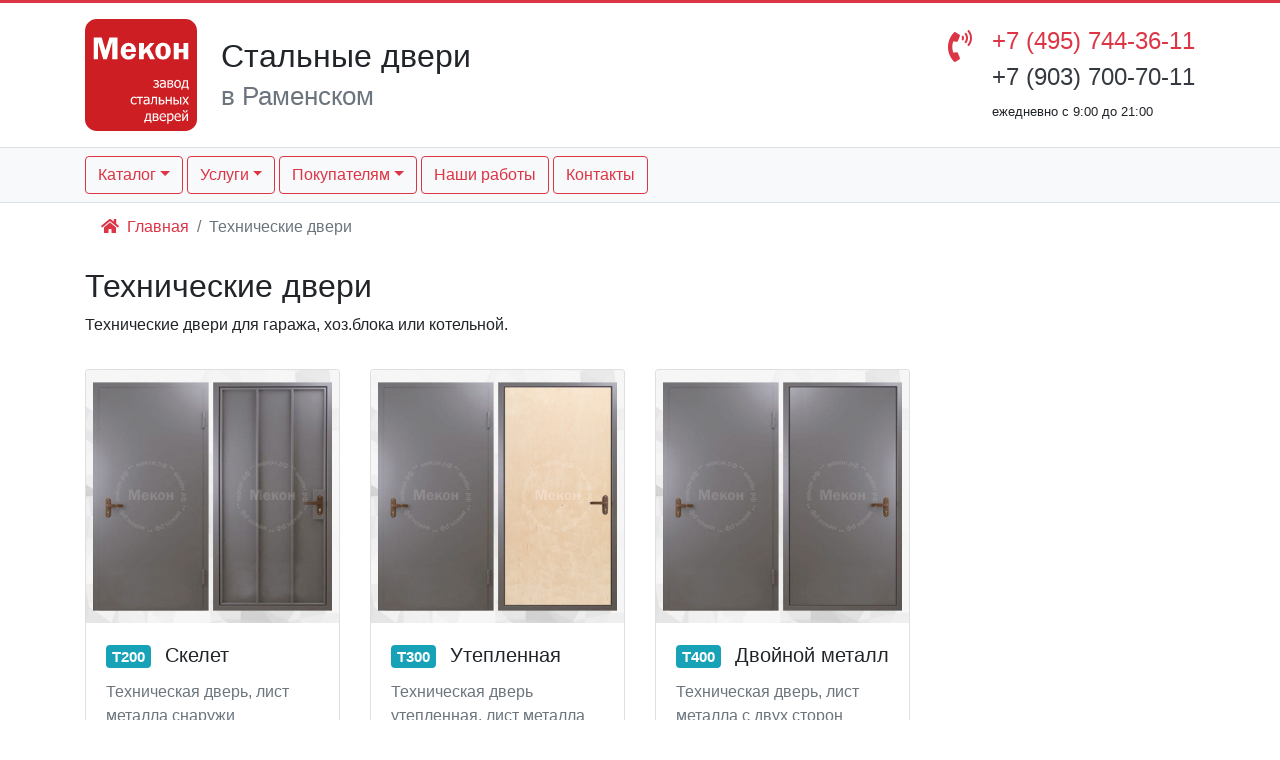

--- FILE ---
content_type: text/html; charset=UTF-8
request_url: https://xn--80akatihikn.xn--e1akege.xn--p1ai/tekhnicheskiye-dveri/
body_size: 4616
content:
<!DOCTYPE html><html lang="ru"><head><title>Технические двери в Раменском от 14900 руб</title><meta name="description" content="Стальные двери от производителя с доставкой и установкой в Раменском. Цена от 14900. Изготовление 24 часа. Бесплатный замер. Гарантия 5 лет." /><meta http-equiv="x-ua-compatible" content="ie=edge" /><meta charset="utf-8" /><meta name="viewport" content="width=device-width, initial-scale=1, shrink-to-fit=no" /><script type="text/javascript" > (function(m,e,t,r,i,k,a){m[i]=m[i]||function(){(m[i].a=m[i].a||[]).push(arguments)}; m[i].l=1*new Date();k=e.createElement(t),a=e.getElementsByTagName(t)[0],k.async=1,k.src=r,a.parentNode.insertBefore(k,a)}) (window, document, "script", "https://mc.yandex.ru/metrika/tag.js", "ym"); ym(62493127, "init", { clickmap:true, trackLinks:true, accurateTrackBounce:true, webvisor:true });</script><noscript><div><img src="https://mc.yandex.ru/watch/62493127" style="position:absolute; left:-9999px;" alt="" /></div></noscript><link rel="icon" href="/favicon.ico" type="image/x-icon" /><link rel="stylesheet" href="/css/style.css" /><link rel="canonical" href="https://xn--80akatihikn.xn--e1akege.xn--p1ai/tekhnicheskiye-dveri/" /><script src="https://smartcaptcha.yandexcloud.net/captcha.js" defer></script></head><body><header class="header"><div class="bg-primary mb-3" style="height: 3px;"></div><div class="container"><div class="row"><div class="col-12 col-sm-6 col-md-8 text-center text-sm-left my-auto"><div class="d-flex flex-column flex-md-row"><div class="my-auto"><a href="/" title="Завод стальных дверей Мекон"><img class="d-inline d-md-none" style="width:7rem" src="/i/mekon.svg" alt="Мекон"><img class="d-none d-md-inline" style="width:7rem" src="/i/zavod-mekon.svg" alt="Завод стальных дверей Мекон"></a></div><div class="my-auto"><p class="ml-md-4 my-3 h2 text-center text-sm-left"><span class="text-nowrap">Стальные двери</span><br /><small class="text-muted text-nowrap">в Раменском</small></p></div></div></div><div class="col-12 col-sm-6 col-md-4 text-center text-sm-right my-auto"><ul class="fa-ul d-inline-block text-left my-auto"><li class="h4"><span class="fa-li fas fa-phone-volume fa-lg text-primary"></span><span class="phoneAllostat"><a class="text-primary text-nowrap" href="tel:+74957443611" onclick="ym(62493127,'reachGoal','phone'); return true;">+7 (495) 744-36-11</a></span></li><li class="h4"><span class="phoneAllostat"><a class="text-dark text-nowrap" href="tel:+79037007011" onclick="ym(62493127,'reachGoal','phone'); return true;">+7 (903) 700-70-11</a></span></li><li><small class="text-body text-nowrap" style="font-size: 0.8rem;">ежедневно с 9:00 до 21:00</small></li></ul></div></div></div></header><nav class="navbar sticky-top navbar-expand-md navbar-light bg-light border-top border-bottom mt-3"><div class="container"><button class="navbar-toggler" type="button" data-toggle="collapse" data-target="#navbarSupportedContent" aria-controls="navbarSupportedContent" aria-expanded="false" aria-label="Toggle navigation"><span class="navbar-toggler-icon"></span></button><div class="collapse navbar-collapse" id="navbarSupportedContent"><ul class="navbar-nav mr-auto"><li class="nav-item dropdown mt-2 mt-md-0"><a class="btn btn-outline-primary btn-block dropdown-toggle" href="#" id="navbarDropdown" role="button" data-toggle="dropdown" aria-haspopup="true" aria-expanded="false">Каталог</a><div class="dropdown-menu" aria-labelledby="navbarDropdown"><a class="dropdown-item" href="/vorota-dlya-garazha/">Ворота для гаража</a><a class="dropdown-item" href="/vorota-dlya-parkinga/">Ворота для паркинга</a><a class="dropdown-item" href="/promyshlennye-vorota/">Промышленные ворота</a><a class="dropdown-item" href="/skladnye-vorota/">Складные ворота</a><a class="dropdown-item" href="/tekhnicheskiye-dveri/">Технические двери</a><a class="dropdown-item" href="/napolnye-lyuki/">Напольные люки</a><a class="dropdown-item" href="/svarnye-kozyrki/">Сварные козырьки</a></div></li><li class="nav-item dropdown ml-0 ml-md-1 mt-1 mt-md-0"><a class="btn btn-outline-primary btn-block dropdown-toggle" href="#" id="navbarDropdown2" role="button" data-toggle="dropdown" aria-haspopup="true" aria-expanded="false">Услуги</a><div class="dropdown-menu" aria-labelledby="navbarDropdown2"><a class="dropdown-item" href="/dostavka/">Доставка</a><a class="dropdown-item" href="/montazh/">Монтаж</a><a class="dropdown-item" href="/rasshireniye-proyema/">Расширение проема</a><a class="dropdown-item" href="/vyvoz-i-utilizatsiya/">Вывоз и утилизация</a></div></li><li class="nav-item dropdown ml-0 ml-md-1 mt-1 mt-md-0"><a class="btn btn-outline-primary btn-block dropdown-toggle" href="#" id="navbarDropdown2" role="button" data-toggle="dropdown" aria-haspopup="true" aria-expanded="false">Покупателям</a><div class="dropdown-menu" aria-labelledby="navbarDropdown2"><a class="dropdown-item" href="/aktsii/">Акции и скидки</a><a class="dropdown-item" href="/oplata/">Условия оплаты</a><a class="dropdown-item" href="/garantiya/">Гарантия</a><a class="dropdown-item" href="/proizvodstvo/">Производство</a></div></li><li class="nav-item ml-0 ml-md-1 my-1 my-md-0"><a class="btn btn-outline-primary btn-block" href="/nashi-raboty/" role="button">Наши работы</a></li><li class="nav-item ml-0 ml-md-1 my-1 my-md-0"><a class="btn btn-outline-primary btn-block" href="/kontakty/" role="button">Контакты</a></li></ul></div></div></nav><div class="container"><nav aria-label="breadcrumb"><ol class="breadcrumb bg-white"><li class="breadcrumb-item"><a href="/"><span class="fas fa-home"></span><span class="pl-2">Главная</span></a></li><li class="breadcrumb-item active" aria-current="page">Технические двери</li></ol></nav></div><section><div class="container"><div class="row"><div class="col"><h2>Технические двери</h2><p>Технические двери для гаража, хоз.блока или котельной.</p></div></div><div class="row"><div class="col-12 col-sm-6 col-md-4 col-lg-3 mt-3"><div class="card h-100"><a href="/tekhnicheskiye-dveri/t200/"><img class="card-img-top img-fluid" src="/i/dveri/t200/main.jpg" alt="Техническая дверь T200 Скелет" title="Техническая дверь T200 Скелет"></a><div class="card-body"><h5 class="card-title"><span class="badge badge-info mr-2">Т200</span> Скелет</h5><p class="card-text text-muted">Техническая дверь, лист металла снаружи</p></div><div class="card-footer"><a href="/tekhnicheskiye-dveri/t200/" class="btn btn-primary btn-sm w-100">Подробнее</a></div></div></div><div class="col-12 col-sm-6 col-md-4 col-lg-3 mt-3"><div class="card h-100"><a href="/tekhnicheskiye-dveri/t300/"><img class="card-img-top img-fluid" src="/i/dveri/t300/main.jpg" alt="Техническая дверь T300 Утепленная" title="Техническая дверь T300 Утепленная"></a><div class="card-body"><h5 class="card-title"><span class="badge badge-info mr-2">Т300</span> Утепленная</h5><p class="card-text text-muted">Техническая дверь утепленная, лист металла снаружи</p></div><div class="card-footer"><a href="/tekhnicheskiye-dveri/t300/" class="btn btn-primary btn-sm w-100">Подробнее</a></div></div></div><div class="col-12 col-sm-6 col-md-4 col-lg-3 mt-3"><div class="card h-100"><a href="/tekhnicheskiye-dveri/t400/"><img class="card-img-top img-fluid" src="/i/dveri/t400/main.jpg" alt="Техническая дверь T400 Двойной металл" title="Техническая дверь T400 Двойной металл"></a><div class="card-body"><h5 class="card-title"><span class="badge badge-info mr-2">Т400</span> Двойной металл</h5><p class="card-text text-muted">Техническая дверь, лист металла с двух сторон</p></div><div class="card-footer"><a href="/tekhnicheskiye-dveri/t400/" class="btn btn-primary btn-sm w-100">Подробнее</a></div></div></div></div></div></section><footer class="bg-light mt-4 border-top"><div class="container"><div class="row"><div class="col-12 col-sm-6 text-center text-sm-left"><ul class="fa-ul d-inline-block text-left"><li class="h4 mt-3"><span class="fa-li fas fa-phone-volume fa-lg text-primary"></span><span class="phoneAllostat"><a class="text-primary text-nowrap" href="tel:+74957443611" onclick="ym(62493127,'reachGoal','phone'); return true;">+7 (495) 744-36-11</a></span></li><li class="h4"><span class="phoneAllostat"><a class="text-dark text-nowrap" href="tel:+79037007011" onclick="ym(62493127,'reachGoal','phone'); return true;">+7 (903) 700-70-11</a></span></li><li class="h6 pt-3"><span class="fa-li fas fa-clock fa-lg text-primary"></span><span class="text-dark">ежедневно с 9:00 до 21:00</span></li></ul></div><div class="col-12 col-sm-6 text-center text-sm-right"><p class="mt-3"><small class="text-muted text-nowrap">&copy; 2016&ndash;2026 <a href="https://мекон.рф/">Мекон</a></small></p></div></div><div class="row"><div class="col-12 mt-3 text-center"><p class="border-top pt-2"><small class="text-muted">Вся информация представленная на сайте, включая информацию о ценах, наличии товаров и их характеристиках, носит исключительно информационный характер и ни при каких условиях не является публичной офертой, определяемой положениями Статьи 437 Гражданского кодекса Российской Федерации.</small></p></div></div></div></footer><div class="modal" id="selgorod"><div class="modal-dialog" role="document"><div class="modal-content"><div class="modal-header bg-success text-white"><h5 class="modal-title"><span class="fas fa-map-marker-alt fa-lg align-middle"></span><span class="pl-3 align-middle">Выберите Ваш город</span></h5><button type="button" class="close" data-dismiss="modal" aria-label="Close"><span aria-hidden="true">&times;</span></button></div><div class="modal-body"><div class="container-fluid"><div class="row"><div class="col-12 col-sm-6"><a href="https://мекон.рф/tekhnicheskiye-dveri/">Москва</a><br /><br /><a href="https://балашиха.мекон.рф/tekhnicheskiye-dveri/">Балашиха</a><br /><a href="https://бронницы.мекон.рф/tekhnicheskiye-dveri/">Бронницы</a><br /><a href="https://власиха.мекон.рф/tekhnicheskiye-dveri/">Власиха</a><br /><a href="https://волоколамск.мекон.рф/tekhnicheskiye-dveri/">Волоколамск</a><br /><a href="https://воскресенск.мекон.рф/tekhnicheskiye-dveri/">Воскресенск</a><br /><a href="https://восход.мекон.рф/tekhnicheskiye-dveri/">Восход</a><br /><a href="https://дзержинский.мекон.рф/tekhnicheskiye-dveri/">Дзержинский</a><br /><a href="https://дмитров.мекон.рф/tekhnicheskiye-dveri/">Дмитров</a><br /><a href="https://долгопрудный.мекон.рф/tekhnicheskiye-dveri/">Долгопрудный</a><br /><a href="https://домодедово.мекон.рф/tekhnicheskiye-dveri/">Домодедово</a><br /><a href="https://дубна.мекон.рф/tekhnicheskiye-dveri/">Дубна</a><br /><a href="https://егорьевск.мекон.рф/tekhnicheskiye-dveri/">Егорьевск</a><br /><a href="https://жуковский.мекон.рф/tekhnicheskiye-dveri/">Жуковский</a><br /><a href="https://зарайск.мекон.рф/tekhnicheskiye-dveri/">Зарайск</a><br /><a href="https://звёздный-городок.мекон.рф/tekhnicheskiye-dveri/">Звёздный городок</a><br /><a href="https://истра.мекон.рф/tekhnicheskiye-dveri/">Истра</a><br /><a href="https://кашира.мекон.рф/tekhnicheskiye-dveri/">Кашира</a><br /><a href="https://клин.мекон.рф/tekhnicheskiye-dveri/">Клин</a><br /><a href="https://коломна.мекон.рф/tekhnicheskiye-dveri/">Коломна</a><br /><a href="https://королёв.мекон.рф/tekhnicheskiye-dveri/">Королёв</a><br /><a href="https://котельники.мекон.рф/tekhnicheskiye-dveri/">Котельники</a><br /><a href="https://красногорск.мекон.рф/tekhnicheskiye-dveri/">Красногорск</a><br /><a href="https://краснознаменск.мекон.рф/tekhnicheskiye-dveri/">Краснознаменск</a><br /><a href="https://видное.мекон.рф/tekhnicheskiye-dveri/">Видное</a><br /><a href="https://лобня.мекон.рф/tekhnicheskiye-dveri/">Лобня</a><br /><a href="https://лосино-петровский.мекон.рф/tekhnicheskiye-dveri/">Лосино-Петровский</a><br /><a href="https://лотошино.мекон.рф/tekhnicheskiye-dveri/">Лотошино</a><br /><a href="https://луховицы.мекон.рф/tekhnicheskiye-dveri/">Луховицы</a></div><div class="col-12 col-sm-6"><a href="https://лыткарино.мекон.рф/tekhnicheskiye-dveri/">Лыткарино</a><br /><a href="https://люберцы.мекон.рф/tekhnicheskiye-dveri/">Люберцы</a><br /><a href="https://можайск.мекон.рф/tekhnicheskiye-dveri/">Можайск</a><br /><a href="https://молодёжный.мекон.рф/tekhnicheskiye-dveri/">Молодёжный</a><br /><a href="https://мытищи.мекон.рф/tekhnicheskiye-dveri/">Мытищи</a><br /><a href="https://наро-фоминск.мекон.рф/tekhnicheskiye-dveri/">Наро-Фоминск</a><br /><a href="https://ногинск.мекон.рф/tekhnicheskiye-dveri/">Ногинск</a><br /><a href="https://одинцово.мекон.рф/tekhnicheskiye-dveri/">Одинцово</a><br /><a href="https://орехово-зуево.мекон.рф/tekhnicheskiye-dveri/">Орехово-Зуево</a><br /><a href="https://павловский-посад.мекон.рф/tekhnicheskiye-dveri/">Павловский Посад</a><br /><a href="https://подольск.мекон.рф/tekhnicheskiye-dveri/">Подольск</a><br /><a href="https://пушкино.мекон.рф/tekhnicheskiye-dveri/">Пушкино</a><br /><a href="https://раменское.мекон.рф/tekhnicheskiye-dveri/">Раменское</a><br /><a href="https://реутов.мекон.рф/tekhnicheskiye-dveri/">Реутов</a><br /><a href="https://руза.мекон.рф/tekhnicheskiye-dveri/">Руза</a><br /><a href="https://сергиев-посад.мекон.рф/tekhnicheskiye-dveri/">Сергиев Посад</a><br /><a href="https://серебряные-пруды.мекон.рф/tekhnicheskiye-dveri/">Серебряные Пруды</a><br /><a href="https://серпухов.мекон.рф/tekhnicheskiye-dveri/">Серпухов</a><br /><a href="https://солнечногорск.мекон.рф/tekhnicheskiye-dveri/">Солнечногорск</a><br /><a href="https://ступино.мекон.рф/tekhnicheskiye-dveri/">Ступино</a><br /><a href="https://талдом.мекон.рф/tekhnicheskiye-dveri/">Талдом</a><br /><a href="https://фрязино.мекон.рф/tekhnicheskiye-dveri/">Фрязино</a><br /><a href="https://химки.мекон.рф/tekhnicheskiye-dveri/">Химки</a><br /><a href="https://черноголовка.мекон.рф/tekhnicheskiye-dveri/">Черноголовка</a><br /><a href="https://чехов.мекон.рф/tekhnicheskiye-dveri/">Чехов</a><br /><a href="https://шатура.мекон.рф/tekhnicheskiye-dveri/">Шатура</a><br /><a href="https://шаховская.мекон.рф/tekhnicheskiye-dveri/">Шаховская</a><br /><a href="https://щёлково.мекон.рф/tekhnicheskiye-dveri/">Щёлково</a><br /><a href="https://электросталь.мекон.рф/tekhnicheskiye-dveri/">Электросталь</a></div></div></div></div><div class="modal-footer flex-column bg-light"><button type="button" class="btn btn-success" data-dismiss="modal">Закрыть</button></div></div></div></div><script type="text/javascript" src="/js/all.js"></script><script type="text/javascript" src="/js/scripts.js"></script></body></html>

--- FILE ---
content_type: image/svg+xml
request_url: https://xn--80akatihikn.xn--e1akege.xn--p1ai/i/zavod-mekon.svg
body_size: 9773
content:
<svg xmlns="http://www.w3.org/2000/svg" viewBox="0 0 146.22 146.22"><defs><style>.a{fill:#cd1e23;}.b{fill:#fff;fill-rule:evenodd;}</style></defs><title>red2</title><rect class="a" width="146.22" height="146.22" rx="15.35"/><path class="b" d="M23.89,52.59l-7-23.31V52.59H11.31V24H21.74l5,17.1L32,24H42.42V52.59H35.69V29.28L28.52,52.59ZM66.69,43H53.09c0,.38,0,.71,0,1a4.53,4.53,0,0,0,1.2,3.42,4,4,0,0,0,2.89,1.16q3.12,0,3.75-3.34l5.66.42Q64.2,53,57,53a10.67,10.67,0,0,1-5.37-1.27A10,10,0,0,1,48,48.07a11.24,11.24,0,0,1-1.44-5.82,11.44,11.44,0,0,1,2.88-8.12,10.16,10.16,0,0,1,14.38-.23q2.92,2.85,2.92,9.13Zm-13.62-3.6h7.5c-.2-2.88-1.39-4.33-3.57-4.33-2.35,0-3.65,1.45-3.93,4.33Zm31.13-.75,7.29,13.91H85L80,43.15l-3.16,3.37v6.07H70.62V31.46h6.26v5.28q0,1.27-.09,3.72a19.56,19.56,0,0,1,1.79-2.18L85,31.46h5.71L84.2,38.68ZM101.79,31a9.39,9.39,0,0,1,7.53,3.16,11.71,11.71,0,0,1,2.7,7.9,11.24,11.24,0,0,1-2.81,7.8A9.55,9.55,0,0,1,101.75,53a9.1,9.1,0,0,1-7.22-3.1A11.62,11.62,0,0,1,91.83,42a12.29,12.29,0,0,1,1.22-5.71,10.08,10.08,0,0,1,3.35-3.79A9.38,9.38,0,0,1,101.79,31ZM102,35.1a3,3,0,0,0-2.66,1.37c-.6.91-.9,2.73-.9,5.44a12.1,12.1,0,0,0,.86,5.36,2.81,2.81,0,0,0,2.67,1.63,3,3,0,0,0,2.56-1.38q1-1.4,1-5.3,0-4.15-.86-5.63A2.87,2.87,0,0,0,102,35.1Zm14,17.49V31.46h6.25v7.63h6.43V31.46h6.26V52.59h-6.26v-9h-6.43v9Z"/><path class="b" d="M96.53,87a2.57,2.57,0,0,1-.36,1.39,2.73,2.73,0,0,1-.92.9,3.89,3.89,0,0,1-1.22.48,5.82,5.82,0,0,1-1.37.16,8.29,8.29,0,0,1-1.83-.19,7.12,7.12,0,0,1-1.71-.6V87.29h.1a4.28,4.28,0,0,0,1.49.87,5.17,5.17,0,0,0,1.79.32,4.15,4.15,0,0,0,.83-.08,2.44,2.44,0,0,0,.75-.26,1.54,1.54,0,0,0,.57-.52,1.38,1.38,0,0,0,.17-.76,1.58,1.58,0,0,0-.19-.84,1.18,1.18,0,0,0-.54-.47,2.3,2.3,0,0,0-.76-.2c-.29,0-.59,0-.9,0H91.28V83.87h.88c.22,0,.49,0,.83,0a2.64,2.64,0,0,0,.79-.13,1.54,1.54,0,0,0,.6-.4,1.35,1.35,0,0,0,.23-.88,1.15,1.15,0,0,0-.2-.69,1.28,1.28,0,0,0-.48-.41,1.94,1.94,0,0,0-.64-.22,4,4,0,0,0-.68-.05A5.27,5.27,0,0,0,91,81.3a3.62,3.62,0,0,0-1.31.68H89.6V80.2a11.23,11.23,0,0,1,1.4-.39,7.34,7.34,0,0,1,1.54-.17,6.93,6.93,0,0,1,1.27.13,4.52,4.52,0,0,1,1.23.44A2.74,2.74,0,0,1,96,81a2.22,2.22,0,0,1,.37,1.28,2.28,2.28,0,0,1-.45,1.41,2.22,2.22,0,0,1-1.2.8v.06a3.09,3.09,0,0,1,1.34.85A2.25,2.25,0,0,1,96.53,87Zm7.19.3V84.58l-1.48.14a8,8,0,0,0-1.45.26,2.59,2.59,0,0,0-1.08.61,1.54,1.54,0,0,0-.43,1.16A1.65,1.65,0,0,0,99.75,88a2,2,0,0,0,1.38.43,2.88,2.88,0,0,0,1.41-.34,5.94,5.94,0,0,0,1.18-.82Zm0,1.37-.54.42a3.74,3.74,0,0,1-.65.42,4,4,0,0,1-.85.35,4.14,4.14,0,0,1-1.14.13,3,3,0,0,1-1.15-.23,3.1,3.1,0,0,1-1-.64,3.16,3.16,0,0,1-.63-1,3.51,3.51,0,0,1-.23-1.25A3.3,3.3,0,0,1,98,85.12,2.89,2.89,0,0,1,99.36,84a6.85,6.85,0,0,1,1.94-.52c.75-.1,1.56-.17,2.42-.22v-.32a2.26,2.26,0,0,0-.17-.94,1.34,1.34,0,0,0-.49-.56,2.18,2.18,0,0,0-.78-.27,7,7,0,0,0-.94-.07,6,6,0,0,0-1.34.18,9.26,9.26,0,0,0-1.54.51h-.1V80.09c.31-.09.74-.18,1.31-.29a9.76,9.76,0,0,1,1.69-.16,8.28,8.28,0,0,1,1.71.16,3.35,3.35,0,0,1,1.24.57,2.48,2.48,0,0,1,.81,1,4.26,4.26,0,0,1,.26,1.57v6.72h-1.66v-1Zm11.68-1.93a2.81,2.81,0,0,1-.27,1.26,2.5,2.5,0,0,1-.75.92,3.36,3.36,0,0,1-1.25.63,6.5,6.5,0,0,1-1.57.17H107.7V79.9h3.61a14.71,14.71,0,0,1,1.58.06,2.76,2.76,0,0,1,1,.34,1.78,1.78,0,0,1,.76.75,2.21,2.21,0,0,1,.25,1.1,2.18,2.18,0,0,1-.39,1.26,2.5,2.5,0,0,1-1,.85l0,.06a2.64,2.64,0,0,1,1.34.82,2.37,2.37,0,0,1,.53,1.59Zm-2.21-4.32a1.41,1.41,0,0,0-.11-.57.84.84,0,0,0-.38-.39,2,2,0,0,0-.7-.19q-.39,0-1.08,0h-1.57v2.66h1.89a5.5,5.5,0,0,0,.86,0,2.09,2.09,0,0,0,.55-.24,1.05,1.05,0,0,0,.42-.47,1.94,1.94,0,0,0,.12-.72Zm.5,4.31a2,2,0,0,0-.14-.8,1.3,1.3,0,0,0-.63-.55,1.91,1.91,0,0,0-.66-.18,8.36,8.36,0,0,0-1,0h-1.94v3.22h1.43a9.65,9.65,0,0,0,1.37-.07A2.08,2.08,0,0,0,113,88a1.45,1.45,0,0,0,.54-.53,1.57,1.57,0,0,0,.16-.77Zm11.53-1.92a5.56,5.56,0,0,1-1.2,3.83A4,4,0,0,1,120.84,90a4,4,0,0,1-3.21-1.4,5.61,5.61,0,0,1-1.18-3.78A5.51,5.51,0,0,1,117.66,81,4.41,4.41,0,0,1,124,81a5.59,5.59,0,0,1,1.2,3.82Zm-1.71,0a4.67,4.67,0,0,0-.69-2.81,2.59,2.59,0,0,0-4,0,5.95,5.95,0,0,0,0,5.6,2.54,2.54,0,0,0,4,0,4.64,4.64,0,0,0,.7-2.81Zm11.82,7.26H133.8V89.69h-6.48v2.37h-1.53V88.3h.65a12.24,12.24,0,0,0,1.36-3.58,20.28,20.28,0,0,0,.53-4.82h6v8.4h1v3.76Zm-2.62-3.76v-7h-2.83a19.2,19.2,0,0,1-.6,4,11.28,11.28,0,0,1-1.22,3ZM64.18,111.65a5.58,5.58,0,0,1-1.86-.31,3.93,3.93,0,0,1-1.45-1,4.3,4.3,0,0,1-.94-1.59,7,7,0,0,1-.33-2.26,6.56,6.56,0,0,1,.34-2.24,5,5,0,0,1,.93-1.58,3.92,3.92,0,0,1,1.45-1,5,5,0,0,1,1.86-.35,5.08,5.08,0,0,1,1.56.23,8.93,8.93,0,0,1,1.34.52V104H67c-.12-.1-.27-.21-.46-.34a6.23,6.23,0,0,0-.67-.4,5.33,5.33,0,0,0-.81-.3,3.21,3.21,0,0,0-.9-.13,2.51,2.51,0,0,0-2.06,1,4.24,4.24,0,0,0-.78,2.74,4.33,4.33,0,0,0,.75,2.7,2.51,2.51,0,0,0,2.09,1,3.67,3.67,0,0,0,1.54-.33A4.82,4.82,0,0,0,67,109h.09v1.85l-.61.28a4.25,4.25,0,0,1-.67.24,7.65,7.65,0,0,1-.76.19,4.07,4.07,0,0,1-.86.07Zm11.61-8.59H72.44v8.37H70.78v-8.37H67.44v-1.44h8.35v1.44Zm6.67,6V106.3l-1.48.15a8.08,8.08,0,0,0-1.45.25,2.6,2.6,0,0,0-1.08.62,1.52,1.52,0,0,0-.43,1.16,1.61,1.61,0,0,0,.47,1.26,2,2,0,0,0,1.38.43,3,3,0,0,0,1.41-.33,6,6,0,0,0,1.18-.83Zm0,1.37-.54.42a3.83,3.83,0,0,1-.65.43,4.63,4.63,0,0,1-.85.35,4.21,4.21,0,0,1-1.14.12,2.78,2.78,0,0,1-1.15-.23,2.94,2.94,0,0,1-1-.64,3.05,3.05,0,0,1-.63-1,3.62,3.62,0,0,1,.2-3,2.91,2.91,0,0,1,1.35-1.14,6.6,6.6,0,0,1,2-.52c.75-.1,1.56-.17,2.42-.22v-.32a2.31,2.31,0,0,0-.17-1,1.31,1.31,0,0,0-.49-.55,1.85,1.85,0,0,0-.78-.27,5.78,5.78,0,0,0-.94-.07,6.62,6.62,0,0,0-1.34.17,9.68,9.68,0,0,0-1.55.51H77.1v-1.67a12.09,12.09,0,0,1,1.31-.29,8.87,8.87,0,0,1,1.69-.16,7.64,7.64,0,0,1,1.71.16,3.12,3.12,0,0,1,1.24.57,2.39,2.39,0,0,1,.8,1.05,4,4,0,0,1,.27,1.56v6.72H82.46v-1.05Zm11.59,1.05H92.4V103H89c0,.48,0,.95-.05,1.4s0,.85,0,1.21q-.06,1.38-.18,2.31a9.6,9.6,0,0,1-.32,1.49,3.44,3.44,0,0,1-.43.9,4.22,4.22,0,0,1-.52.59,2.39,2.39,0,0,1-.64.39,2.13,2.13,0,0,1-.78.13h-.66V110h.36a1.47,1.47,0,0,0,.42-.06.79.79,0,0,0,.36-.23,2.77,2.77,0,0,0,.64-1.5,24.07,24.07,0,0,0,.29-3c0-.48,0-1,.06-1.7s0-1.28.06-1.88h6.48v9.81Zm9.81-3a2.84,2.84,0,0,1-.28,1.29,2.48,2.48,0,0,1-.78.94,3.64,3.64,0,0,1-1.24.63,6.56,6.56,0,0,1-1.69.18H96.43v-9.81h1.66v3.82h1.82a10.69,10.69,0,0,1,1.72.11,3,3,0,0,1,1.21.57,2.26,2.26,0,0,1,.77,1,3.29,3.29,0,0,1,.25,1.31Zm-1.71,0a1.87,1.87,0,0,0-.15-.78,1.2,1.2,0,0,0-.5-.55,1.84,1.84,0,0,0-.84-.26c-.31,0-.76,0-1.35,0H98.09v3.33h1.19a9.58,9.58,0,0,0,1.36-.07,2.26,2.26,0,0,0,.83-.29,1.41,1.41,0,0,0,.52-.54,1.68,1.68,0,0,0,.16-.79Zm11,3h-1.66V107H107.1v4.39h-1.66v-9.81h1.66v4h4.44v-4h1.66v9.81Zm9.66-3a2.84,2.84,0,0,1-.28,1.29,2.48,2.48,0,0,1-.78.94,3.73,3.73,0,0,1-1.24.63,6.64,6.64,0,0,1-1.7.18h-3.29v-9.81h1.66v3.82h1.68a10.69,10.69,0,0,1,1.72.11,3,3,0,0,1,1.21.57,2.33,2.33,0,0,1,.77,1,3.29,3.29,0,0,1,.25,1.31Zm-1.71,0a1.87,1.87,0,0,0-.15-.78,1.2,1.2,0,0,0-.5-.55,1.84,1.84,0,0,0-.84-.26c-.32,0-.77,0-1.35,0h-1.08v3.33h1a9.74,9.74,0,0,0,1.37-.07,2.26,2.26,0,0,0,.83-.29,1.41,1.41,0,0,0,.52-.54,1.68,1.68,0,0,0,.16-.79Zm4.52,3H124v-9.81h1.65v9.81Zm10,0h-2l-2.38-3.69-2.45,3.69H127l3.39-4.86L127,101.62h2l2.37,3.65,2.42-3.65h1.88l-3.38,4.84,3.38,5ZM86.86,135.52H85.33v-2.38H78.85v2.38H77.32v-3.77H78a12.88,12.88,0,0,0,1.36-3.57,21,21,0,0,0,.53-4.83h6v8.4h1v3.77Zm-2.63-3.77v-7H81.4a18.66,18.66,0,0,1-.6,4,11.21,11.21,0,0,1-1.21,3Zm12-1.57a2.73,2.73,0,0,1-.28,1.27,2.76,2.76,0,0,1-.74.92,3.4,3.4,0,0,1-1.26.63,7,7,0,0,1-1.57.16H88.48v-9.81h3.61a14.71,14.71,0,0,1,1.58.06,3,3,0,0,1,1,.34,1.86,1.86,0,0,1,.77.75,2.35,2.35,0,0,1,.24,1.1,2.14,2.14,0,0,1-.39,1.26,2.46,2.46,0,0,1-1,.86l0,.06a2.51,2.51,0,0,1,1.34.82,2.3,2.3,0,0,1,.54,1.58ZM94,125.87a1.28,1.28,0,0,0-.11-.58.78.78,0,0,0-.38-.38,1.78,1.78,0,0,0-.7-.2q-.39,0-1.08,0H90.14v2.66H92a4.41,4.41,0,0,0,.86,0,2,2,0,0,0,.56-.24,1,1,0,0,0,.41-.47,1.92,1.92,0,0,0,.12-.71Zm.51,4.31a1.83,1.83,0,0,0-.15-.81,1.29,1.29,0,0,0-.63-.54,1.68,1.68,0,0,0-.66-.19c-.23,0-.56,0-1,0H90.14v3.23h1.42a9.63,9.63,0,0,0,1.38-.08,2.19,2.19,0,0,0,.84-.28,1.49,1.49,0,0,0,.53-.53,1.55,1.55,0,0,0,.17-.76Zm7.71,3.19a4.92,4.92,0,0,1-3.66-1.32,5.13,5.13,0,0,1-1.29-3.75,5.54,5.54,0,0,1,1.26-3.81,4.18,4.18,0,0,1,3.29-1.41,4.75,4.75,0,0,1,1.62.26,3.19,3.19,0,0,1,1.23.83,3.8,3.8,0,0,1,.81,1.37,6,6,0,0,1,.28,2v.89H98.91a3.65,3.65,0,0,0,.86,2.61,3.17,3.17,0,0,0,2.39.9,4.83,4.83,0,0,0,1.08-.12,4.71,4.71,0,0,0,.94-.32,5.3,5.3,0,0,0,.76-.39,4.23,4.23,0,0,0,.52-.35h.09v1.8l-.72.28a6.1,6.1,0,0,1-.78.27q-.48.14-.87.21a6.81,6.81,0,0,1-1,.06Zm1.94-6.21A4.6,4.6,0,0,0,104,126a2.33,2.33,0,0,0-.4-.82,2,2,0,0,0-.75-.56,2.8,2.8,0,0,0-3.1.58,2.73,2.73,0,0,0-.56.85,3.8,3.8,0,0,0-.25,1.09Zm11.53.84a6,6,0,0,1-1.18,3.9,3.69,3.69,0,0,1-3,1.46,4.66,4.66,0,0,1-1.3-.17,4.83,4.83,0,0,1-1.15-.52v4.11h-1.66V123.35h1.66v1a6.13,6.13,0,0,1,1.37-.93,3.62,3.62,0,0,1,1.64-.37,3.06,3.06,0,0,1,2.65,1.33,6.11,6.11,0,0,1,1,3.59Zm-1.71.18a5.23,5.23,0,0,0-.54-2.61,1.87,1.87,0,0,0-1.75-.93,3.12,3.12,0,0,0-1.36.32,5.41,5.41,0,0,0-1.25.8v5.56a6.08,6.08,0,0,0,1.12.43,4.73,4.73,0,0,0,1.06.11,2.36,2.36,0,0,0,2-.94,4.43,4.43,0,0,0,.72-2.74Zm7.66,5.19a4.88,4.88,0,0,1-3.65-1.32,5.09,5.09,0,0,1-1.3-3.75,5.54,5.54,0,0,1,1.26-3.81,4.18,4.18,0,0,1,3.29-1.41,4.75,4.75,0,0,1,1.62.26,3.19,3.19,0,0,1,1.23.83,3.67,3.67,0,0,1,.81,1.37,6,6,0,0,1,.28,2v.89h-6.82a3.61,3.61,0,0,0,.87,2.61,3.14,3.14,0,0,0,2.39.9,4.81,4.81,0,0,0,1.07-.12,4.71,4.71,0,0,0,.94-.32,5.3,5.3,0,0,0,.76-.39,4.23,4.23,0,0,0,.52-.35H125v1.8l-.72.28a6.6,6.6,0,0,1-.77.27c-.33.09-.62.16-.88.21a6.71,6.71,0,0,1-1,.06Zm1.94-6.21a4.17,4.17,0,0,0-.16-1.14,2.33,2.33,0,0,0-.4-.82,2,2,0,0,0-.75-.56,3.43,3.43,0,0,0-2.25,0,3,3,0,0,0-.85.58,2.73,2.73,0,0,0-.56.85,3.8,3.8,0,0,0-.25,1.09Zm11,6h-1.65v-7.32l-4.59,7.32h-1.52v-9.81h1.66v7.2l4.54-7.2h1.56v9.81Zm-.75-14.38a4.88,4.88,0,0,1-.19,1.37,3.07,3.07,0,0,1-.52,1,2.68,2.68,0,0,1-.9.7,3,3,0,0,1-1.29.23,3.08,3.08,0,0,1-1.26-.24,2.48,2.48,0,0,1-.91-.69,2.9,2.9,0,0,1-.54-1,4.52,4.52,0,0,1-.19-1.36h1.42a3,3,0,0,0,.37,1.69,1.27,1.27,0,0,0,1.11.52,1.29,1.29,0,0,0,1.09-.51,2.87,2.87,0,0,0,.38-1.7Z"/></svg>

--- FILE ---
content_type: application/javascript
request_url: https://xn--80akatihikn.xn--e1akege.xn--p1ai/js/scripts.js
body_size: 14046
content:
function submitForm(){ var name = $("#vz-name").val();var tel = $('#vz-tel').val();var adr = $('#vz-adr').val();var traf = $('#traf').val();var cid = "";ym(62493127, 'getClientID', function(clientID) { cid = clientID; }); $.ajax({ url: '/online/form-vz.php', type: 'POST', data: "name=" + name + "&tel=" + tel + "&adr=" + adr + "&traf=" + traf + "&cid=" + cid + "&ffff=1", beforeSend: function() { }, success: function(result) { if (result == "success"){ $("#modal-body1").html('<h3 class="text-success text-center">Ваша заявка принята!</h6><p class="mt-3">Наш консультант свяжется с Вами в ближайшее время для согласования времени визита мастера.</p>'); $("#modal-footer1").addClass('d-none'); $("#modal-footer2").addClass('d-none'); $("#modal-footer3").removeClass('d-none');ym(62493127,'reachGoal','zamer'); }else{ $("#modal-body1").html('<h3 class="text-danger text-center">Ошибка!</h6><p class="mt-3">Попробуйте отправить заявку снова.</p>'); $("#modal-footer1").addClass('d-none'); $("#modal-footer2").addClass('d-none'); $("#modal-footer3").removeClass('d-none'); } }, error: function() { $("#modal-body1").html('<h3 class="text-danger text-center">Ошибка!</h6><p class="mt-3">Попробуйте отправить заявку снова.</p>'); $("#modal-footer1").addClass('d-none'); $("#modal-footer2").addClass('d-none'); $("#modal-footer3").removeClass('d-none'); } }); }function callback(token) {vt2 = token;}let vt2;function removeTags(str) { if ((str === null) || (str === '')) return false; else str = str.toString(); return str.replace(/(<([^>]+)>)/ig, '');}function submitForm2(){if(vt2 == undefined){}else{var name = $("#zz-name").val();var tel = $('#zz-tel').val();var adr = $('#zz-adr').val();var traf = $('#traf2').val();var vzakaz = $("#vzakaz").val();var cid = "";var evt = $("#zzForm").find('input[name="smart-token"]');var vt = evt.val();ym(62493127, 'getClientID', function(clientID) { cid = clientID; });$.ajax({url: '/online/form-vz.php',type: 'POST',data: "name=" + name + "&tel=" + tel + "&traf=" + traf + "&cid=" + cid + "&adr=" + adr + "&dop=" + vzakaz + "&ffff=2&vt=" + vt2,beforeSend: function() { },success: function(result) {if (result == "success"){$("#modal2-body1").html('<h3 class="text-success text-center">Ваш заказ принят!</h6><p class="mt-3">Наш консультант свяжется с Вами в ближайшее время для согласования деталей заказа и условий оплаты.</p>');$("#modal2-footer1").addClass('d-none');$("#modal2-footer2").addClass('d-none');$("#modal2-footer3").removeClass('d-none');ym(62493127,'reachGoal','zamer');}else{$("#modal2-body1").html('<h3 class="text-danger text-center">Ошибка!</h6><p class="mt-3">Попробуйте отправить заказ снова.</p>');$("#modal2-footer1").addClass('d-none');$("#modal2-footer2").addClass('d-none');$("#modal2-footer3").removeClass('d-none');} },error: function() {$("#modal2-body1").html('<h3 class="text-danger text-center">Ошибка!</h6><p class="mt-3">Попробуйте отправить заказ снова.</p>');$("#modal2-footer1").addClass('d-none');$("#modal2-footer2").addClass('d-none');$("#modal2-footer3").removeClass('d-none');}});} }function submitForm3(){ if(vt2 == undefined){}else{var name = $("#fzvon-name").val();var tel = $('#fzvon-tel').val();var traf = $('#traf3').val();var cid = "";var evt = $("#fzvonForm").find('input[name="smart-token"]');var vt = evt.val();ym(62493127, 'getClientID', function(clientID) { cid = clientID; }); $.ajax({ url: '/online/form-vz.php', type: 'POST', data: "name=" + name + "&tel=" + tel + "&traf=" + traf + "&cid=" + cid + "&ffff=3&vt=" + vt2, beforeSend: function() { }, success: function(result) { if (result == "success"){ $("#modal3-body1").html('<h3 class="text-success text-center">Ваша заявка принята!</h6><p class="mt-3">Наш консультант свяжется с Вами в ближайшее время.</p>'); $("#modal3-footer1").addClass('d-none'); $("#modal3-footer3").removeClass('d-none');ym(62493127,'reachGoal','zamer'); }else{ $("#modal3-body1").html('<h3 class="text-danger text-center">Ошибка!</h6><p class="mt-3">Попробуйте отправить заявку снова.</p>'); $("#modal3-footer1").addClass('d-none'); $("#modal3-footer3").removeClass('d-none'); } }, error: function() { $("#modal3-body1").html('<h3 class="text-danger text-center">Ошибка!</h6><p class="mt-3">Попробуйте отправить заявку снова.</p>'); $("#modal3-footer1").addClass('d-none'); $("#modal3-footer3").removeClass('d-none'); } });}}function myorder(){var vorotaw = $("#itd1").val();var vorotah = $("#itd2").val();var delivery = $('input[type=radio][name=delivery]:checked').val();var vorotadem = $("#itd5").prop("checked");var vorotatype = $("#itd0").val();var cena = $("#itd3").html();var dop = '';switch(vorotatype.charAt(0)) {case 'b':switch(delivery) {case '1':$("#zz-adr-b").addClass('d-none');$("#foz-sostav").html('Стальные ворота <span class="text-uppercase">'+vorotatype+'</span>'+' ('+vorotaw+'х'+vorotah+')');$("#foz-postavka").html('самовывоз');$("#foz-dop").html(dop);$("#foz-cena").html(cena);$("#vzakaz").val('Самовывоз ' + vorotatype + ' ('+vorotaw+'х'+vorotah+') ' + dop + ' [' + cena + ']');$("#zzinfotxt").html('<hr class="bg-success" />');$("#myorderwin").modal('show');break;case '2':$("#zz-adr-b").removeClass('d-none');$("#foz-sostav").html('Стальные ворота <span class="text-uppercase">'+vorotatype+'</span>'+' ('+vorotaw+'х'+vorotah+')');$("#foz-postavka").html('доставка');$("#foz-dop").html(dop);$("#foz-cena").html(cena);$("#vzakaz").val('Доставка ' + vorotatype + ' ('+vorotaw+'х'+vorotah+') ' + dop + ' [' + cena + ']');$("#zzinfotxt").html('<hr class="bg-success" />');$("#myorderwin").modal('show');break;case '3':$("#zz-adr-b").removeClass('d-none');$("#foz-sostav").html('Стальные ворота <span class="text-uppercase">'+vorotatype+'</span>'+' ('+vorotaw+'х'+vorotah+')');$("#foz-postavka").html('доставка и монтаж');if(vorotadem){dop += ' + демонтаж'}$("#foz-dop").html(dop);$("#foz-cena").html(cena);$("#vzakaz").val('Доставка и монтаж ' +vorotatype + ' ('+vorotaw+'х'+vorotah+') ' + dop + ' [' + cena + ']');$("#zzinfotxt").html('<hr class="bg-success" />');$("#myorderwin").modal('show');break;}break;case 't':switch(delivery) {case '1':$("#zz-adr-b").addClass('d-none');$("#foz-sostav").html('Стальная дверь <span class="text-uppercase">'+vorotatype+'</span>'+' ('+vorotaw+'х'+vorotah+')');$("#foz-postavka").html('самовывоз');$("#foz-dop").html(dop);$("#foz-cena").html(cena);$("#vzakaz").val('Самовывоз ' + vorotatype + ' ('+vorotaw+'х'+vorotah+') ' + dop + ' [' + cena + ']');$("#zzinfotxt").html('<hr class="bg-success" />');$("#myorderwin").modal('show');break;case '2':$("#zz-adr-b").removeClass('d-none');$("#foz-sostav").html('Стальная дверь <span class="text-uppercase">'+vorotatype+'</span>'+' ('+vorotaw+'х'+vorotah+')');$("#foz-postavka").html('доставка');$("#foz-dop").html(dop);$("#foz-cena").html(cena);$("#vzakaz").val('Доставка ' + vorotatype + ' ('+vorotaw+'х'+vorotah+') ' + dop + ' [' + cena + ']');$("#zzinfotxt").html('<hr class="bg-success" />');$("#myorderwin").modal('show');break;case '3':$("#zz-adr-b").removeClass('d-none');$("#foz-sostav").html('Стальная дверь <span class="text-uppercase">'+vorotatype+'</span>'+' ('+vorotaw+'х'+vorotah+')');$("#foz-postavka").html('доставка и монтаж');if(vorotadem){dop += ' + демонтаж'}$("#foz-dop").html(dop);$("#foz-cena").html(cena);$("#vzakaz").val('Доставка и монтаж ' +vorotatype + ' ('+vorotaw+'х'+vorotah+') ' + dop + ' [' + cena + ']');$("#zzinfotxt").html('<hr class="bg-success" />');$("#myorderwin").modal('show');break;}break;}}function vorota(){var vorotaw = $("#itd1").val();var vorotah = $("#itd2").val();var delivery = $('input[type=radio][name=delivery]:checked').val();var vorotadem = $("#itd5").prop("checked");var testw = 0;var testh = 0;var testdelivery = 0;var vorotatype = $("#itd0").val();switch(vorotatype.charAt(0)) { case 'b':if ($.isNumeric(vorotaw) && (vorotaw<5001) && (vorotaw>999)) { $("#itd1").removeClass("is-invalid"); $("#itd1err").addClass("d-none"); testw = 1; }else{ $("#itd1").addClass("is-invalid"); $("#itd1err").removeClass("d-none"); $("#itd3").html(' '); testw = 0; }if ($.isNumeric(vorotah) && (vorotah<5001) && (vorotah>999)) { $("#itd2").removeClass("is-invalid"); $("#itd2err").addClass("d-none"); testh = 1; }else{ $("#itd2").addClass("is-invalid"); $("#itd2err").removeClass("d-none"); $("#itd3").html(' '); testh = 0; }if ($.isNumeric(delivery) && (delivery<4) && (delivery>0)) { testdelivery = 1;}else{ alert('Ошибка!'); $('#itd4-1').click(); testdelivery = 0; }if(delivery != 3){ if(vorotadem == 1){ $('#itd4-3').click(); delivery = 3; } } if (testw) { if (testh) { if (testdelivery) { $.ajax({ url: '/online/v.php', type: 'POST', dataType: 'json', data: "w=" + vorotaw + "&h=" + vorotah + "&d=" + delivery + "&dem=" + vorotadem + "&t=" + vorotatype, beforeSend: function() { }, success: function(result) { if (result){ $("#itd3").html(result.p); $("#nz-itd4-2").html(result.d); $("#nz-itd4-3").html(result.m); $("#itd3b").html(result.p2); }else{ alert('Ошибка!'); } }, error: function() { } }); } } } break; case 't':if ($.isNumeric(vorotaw) && (vorotaw<1501) && (vorotaw>499)) { $("#itd1").removeClass("is-invalid"); $("#itd1err").addClass("d-none"); testw = 1; }else{ $("#itd1").addClass("is-invalid"); $("#itd1err").removeClass("d-none"); $("#itd3").html(' '); testw = 0; }if ($.isNumeric(vorotah) && (vorotah<2501) && (vorotah>499)) { $("#itd2").removeClass("is-invalid"); $("#itd2err").addClass("d-none"); testh = 1; }else{ $("#itd2").addClass("is-invalid"); $("#itd2err").removeClass("d-none"); $("#itd3").html(' '); testh = 0; }if ($.isNumeric(delivery) && (delivery<4) && (delivery>0)) { testdelivery = 1;}else{ alert('Ошибка!'); $('#itd4-1').click(); testdelivery = 0; }if(delivery != 3){ if(vorotadem == 1){ $('#itd4-3').click(); delivery = 3; } } if (testw) { if (testh) { if (testdelivery) { $.ajax({ url: '/online/d.php', type: 'POST', dataType: 'json', data: "w=" + vorotaw + "&h=" + vorotah + "&d=" + delivery + "&dem=" + vorotadem + "&t=" + vorotatype, beforeSend: function() { }, success: function(result) { if (result){ $("#itd3").html(result.p); $("label[for='itd4-2']").html(result.d); $("label[for='itd4-3']").html(result.m); $("#itd3b").html(result.p2); }else{ alert('Ошибка!'); } }, error: function() { } }); } } } break; case 'h':if ($.isNumeric(vorotaw) && (vorotaw<1201) && (vorotaw>599)) { $("#itd1").removeClass("is-invalid"); $("#itd1err").addClass("d-none"); testw = 1; }else{ $("#itd1").addClass("is-invalid"); $("#itd1err").removeClass("d-none"); $("#itd3").html(' '); testw = 0; }if ($.isNumeric(vorotah) && (vorotah<1501) && (vorotah>399)) { $("#itd2").removeClass("is-invalid"); $("#itd2err").addClass("d-none"); testh = 1; }else{ $("#itd2").addClass("is-invalid"); $("#itd2err").removeClass("d-none"); $("#itd3").html(' '); testh = 0; }if ($.isNumeric(delivery) && (delivery<4) && (delivery>0)) { testdelivery = 1;}else{ alert('Ошибка!'); $('#itd4-1').click(); testdelivery = 0; } if(delivery != 3){ if(vorotadem == 1){ $('#itd4-3').click(); delivery = 3; } }if (testw) { if (testh) { if (testdelivery) { $.ajax({ url: '/online/l.php', type: 'POST', dataType: 'json', data: "w=" + vorotaw + "&h=" + vorotah + "&d=" + delivery + "&dem=" + vorotadem + "&t=" + vorotatype, beforeSend: function() { }, success: function(result) { if (result){ $("#itd3").html(result.p); $("label[for='itd4-2']").text(result.d); $("label[for='itd4-3']").text(result.m); $("#itd3b").html('<strong class="h4 text-nowrap">'+result.p+'</strong>'); }else{ alert('Ошибка!'); } }, error: function() { } }); } } } break; case 'k': if ($.isNumeric(delivery) && (delivery<4) && (delivery>0)) { testdelivery = 1;}else{ alert('Ошибка!'); $('#itd4-1').click(); testdelivery = 0; } if (testdelivery) { $.ajax({ url: '/online/k.php', type: 'POST', dataType: 'json', data: "&d=" + delivery + "&t=" + vorotatype, beforeSend: function() { }, success: function(result) { if (result){ $("#itd3").html(result.p); $("label[for='itd4-2']").text(result.d); $("label[for='itd4-3']").text(result.m); $("#itd3b").html('<strong class="h4 text-nowrap">'+result.p+'</strong>'); }else{ alert('Ошибка!'); } }, error: function() { } }); } break;} }jQuery(document).ready(function($) {$('#vz-tel').mask('+7 (999) 999-99-99');$('#vzForm').on('submit', function(event) {event.preventDefault();submitForm();});$('#zz-tel').mask('+7 (999) 999-99-99');$('#zzForm').on('submit', function(event) {event.preventDefault();submitForm2();});$('#fzvon-tel').mask('+7 (999) 999-99-99');$('#fzvonForm').on('submit', function(event) {event.preventDefault();submitForm3();});var per = $("#itd0").val();if (typeof per !== 'undefined') {switch(per.charAt(0)) { case 'b': $('#itd1').mask('9999');$('#itd2').mask('9999'); break; case 't': $('#itd1').mask('999?9');$('#itd2').mask('9999'); break; case 'h': $('#itd1').mask('999?9');$('#itd2').mask('999?9'); break; case 'k': $('#itd1').mask('9999');$('#itd2').mask('999?9');$('#itd6').mask('999?9'); break;}}$("#itd1").change(function() {vorota();});$("#itd2").change(function() {vorota();});$('input[type=radio][name=delivery]').change(function() { if(delivery = $('input[type=radio][name=delivery]:checked').val()!=3){ $("#itd5").prop('checked', false); } vorota();});$("#itd5").change(function() {vorota();});$("#myOrder1").click(function () { myorder(); }); $("#myOrder2").click(function () { myorder(); });});

--- FILE ---
content_type: image/svg+xml
request_url: https://xn--80akatihikn.xn--e1akege.xn--p1ai/i/mekon.svg
body_size: 1325
content:
<svg xmlns="http://www.w3.org/2000/svg" viewBox="0 0 146.22 53.29"><defs><style>.a{fill:#cd1e23;}.b{fill:#fff;fill-rule:evenodd;}</style></defs><title>mekon</title><rect class="a" width="146.22" height="53.29" rx="5.59"/><path class="b" d="M23.89,40.72l-7-23.31V40.72H11.31V12.14H21.74l5,17.11L32,12.14H42.42V40.72H35.69V17.41L28.52,40.72Zm42.8-9.55H53.09c0,.38,0,.7,0,1a4.54,4.54,0,0,0,1.2,3.43,4,4,0,0,0,2.89,1.16q3.12,0,3.75-3.35l5.66.43Q64.2,41.16,57,41.15a10.67,10.67,0,0,1-5.37-1.26A10,10,0,0,1,48,36.2a11.2,11.2,0,0,1-1.44-5.81,11.45,11.45,0,0,1,2.88-8.13A10.18,10.18,0,0,1,63.77,22q2.92,2.87,2.92,9.14Zm-13.62-3.6h7.5q-.3-4.34-3.57-4.33c-2.35,0-3.65,1.44-3.93,4.33Zm31.13-.75,7.29,13.9H85L80,31.28l-3.16,3.38v6.06H70.62V19.6h6.26v5.27c0,.85,0,2.1-.09,3.73a18.65,18.65,0,0,1,1.8-2.18L85,19.6h5.71L84.2,26.82Zm17.59-7.65a9.39,9.39,0,0,1,7.53,3.16,11.68,11.68,0,0,1,2.7,7.89A11.28,11.28,0,0,1,109.21,38a9.55,9.55,0,0,1-7.46,3.12,9.13,9.13,0,0,1-7.22-3.09,11.65,11.65,0,0,1-2.7-7.94,12.33,12.33,0,0,1,1.22-5.72,10.15,10.15,0,0,1,3.35-3.79,9.45,9.45,0,0,1,5.39-1.44Zm.16,4.07a3,3,0,0,0-2.66,1.36c-.6.92-.9,2.73-.9,5.45a12.28,12.28,0,0,0,.86,5.36A2.82,2.82,0,0,0,101.92,37a3,3,0,0,0,2.56-1.39q1-1.4,1-5.29,0-4.16-.86-5.64A2.86,2.86,0,0,0,102,23.24Zm14,17.48V19.6h6.25v7.62h6.43V19.6h6.26V40.72h-6.26V31.77h-6.43v9Z"/></svg>